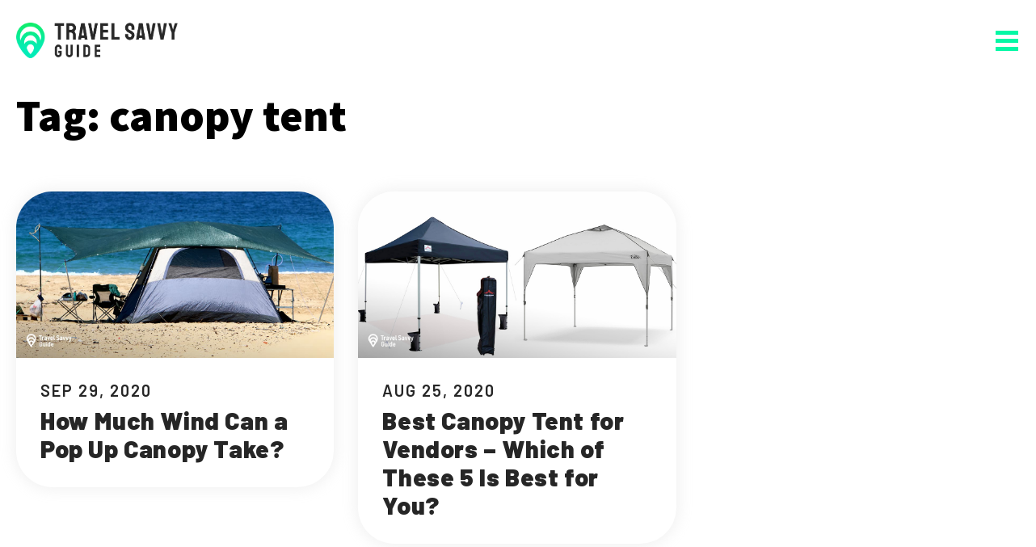

--- FILE ---
content_type: text/html; charset=UTF-8
request_url: https://travelsavvyguide.com/tag/canopy-tent/
body_size: 18475
content:
<!DOCTYPE html>
<html class="no-js" lang="en-US">
	<head>
		<meta charset="UTF-8" />
		<meta name="viewport" content="width=device-width, initial-scale=1.0" />
		<link rel="profile" href="https://gmpg.org/xfn/11" />
    <meta name='robots' content='index, follow, max-image-preview:large, max-snippet:-1, max-video-preview:-1' />

	<!-- This site is optimized with the Yoast SEO Premium plugin v26.1 (Yoast SEO v26.1.1) - https://yoast.com/wordpress/plugins/seo/ -->
	<title>canopy tent - Travel Savvy Guide</title>
	<meta name="description" content="Read our guides on canopy tent for important information you need to know before your next expedition in the great outdoors" />
	<link rel="canonical" href="https://travelsavvyguide.com/tag/canopy-tent/" />
	<meta property="og:locale" content="en_US" />
	<meta property="og:type" content="article" />
	<meta property="og:title" content="canopy tent Archives" />
	<meta property="og:description" content="Read our guides on canopy tent for important information you need to know before your next expedition in the great outdoors" />
	<meta property="og:url" content="https://travelsavvyguide.com/tag/canopy-tent/" />
	<meta property="og:site_name" content="Travel Savvy Guide" />
	<meta name="twitter:card" content="summary_large_image" />
	<script type="application/ld+json" class="yoast-schema-graph">{"@context":"https://schema.org","@graph":[{"@type":"CollectionPage","@id":"https://travelsavvyguide.com/tag/canopy-tent/","url":"https://travelsavvyguide.com/tag/canopy-tent/","name":"canopy tent - Travel Savvy Guide","isPartOf":{"@id":"https://travelsavvyguide.com/#website"},"primaryImageOfPage":{"@id":"https://travelsavvyguide.com/tag/canopy-tent/#primaryimage"},"image":{"@id":"https://travelsavvyguide.com/tag/canopy-tent/#primaryimage"},"thumbnailUrl":"https://travelsavvyguide.com/wp-content/uploads/2020/09/2434-featured-min.jpg","description":"Read our guides on canopy tent for important information you need to know before your next expedition in the great outdoors","breadcrumb":{"@id":"https://travelsavvyguide.com/tag/canopy-tent/#breadcrumb"},"inLanguage":"en-US"},{"@type":"ImageObject","inLanguage":"en-US","@id":"https://travelsavvyguide.com/tag/canopy-tent/#primaryimage","url":"https://travelsavvyguide.com/wp-content/uploads/2020/09/2434-featured-min.jpg","contentUrl":"https://travelsavvyguide.com/wp-content/uploads/2020/09/2434-featured-min.jpg","width":1200,"height":630,"caption":"camping tent on the shores of the Sea"},{"@type":"BreadcrumbList","@id":"https://travelsavvyguide.com/tag/canopy-tent/#breadcrumb","itemListElement":[{"@type":"ListItem","position":1,"name":"Home","item":"https://travelsavvyguide.com/"},{"@type":"ListItem","position":2,"name":"canopy tent"}]},{"@type":"WebSite","@id":"https://travelsavvyguide.com/#website","url":"https://travelsavvyguide.com/","name":"Travel Savvy Guide","description":"Hoping to get you a step closer to better travel","potentialAction":[{"@type":"SearchAction","target":{"@type":"EntryPoint","urlTemplate":"https://travelsavvyguide.com/?s={search_term_string}"},"query-input":{"@type":"PropertyValueSpecification","valueRequired":true,"valueName":"search_term_string"}}],"inLanguage":"en-US"}]}</script>
	<!-- / Yoast SEO Premium plugin. -->


<!-- connect to domain of font files -->
<link rel="preconnect" href="https://fonts.googleapis.com" crossorigin />

<!-- optionally increase loading priority -->
<link rel="preload" as="style" href="https://fonts.googleapis.com/css2?family=Barlow:ital,wght@0,400;0,600;0,900;1,400&family=Source+Sans+Pro:wght@900&display=swap" />

<!-- async CSS -->
<link rel="stylesheet" media="print" onload="this.onload=null;this.removeAttribute('media');" href="https://fonts.googleapis.com/css2?family=Barlow:ital,wght@0,400;0,600;0,900;1,400&family=Source+Sans+Pro:wght@900&display=swap" />

<!-- no-JS fallback -->
<noscript>
  <link rel="stylesheet" href="https://fonts.googleapis.com/css2?family=Barlow:ital,wght@0,400;0,600;0,900;1,400&family=Source+Sans+Pro:wght@900&display=swap">
</noscript><style id='wp-img-auto-sizes-contain-inline-css'>
img:is([sizes=auto i],[sizes^="auto," i]){contain-intrinsic-size:3000px 1500px}
/*# sourceURL=wp-img-auto-sizes-contain-inline-css */
</style>
<style id='classic-theme-styles-inline-css'>
/*! This file is auto-generated */
.wp-block-button__link{color:#fff;background-color:#32373c;border-radius:9999px;box-shadow:none;text-decoration:none;padding:calc(.667em + 2px) calc(1.333em + 2px);font-size:1.125em}.wp-block-file__button{background:#32373c;color:#fff;text-decoration:none}
/*# sourceURL=/wp-includes/css/classic-themes.min.css */
</style>
<link rel='stylesheet' id='theme-css' href='https://travelsavvyguide.com/wp-content/themes/travelsavvyguide/assets/css/theme.css?ver=1.2.1' media='all' />
<link rel="https://api.w.org/" href="https://travelsavvyguide.com/wp-json/" /><link rel="alternate" title="JSON" type="application/json" href="https://travelsavvyguide.com/wp-json/wp/v2/tags/208" />
<!-- Google Tag Manager -->
<script>(function(w,d,s,l,i){w[l]=w[l]||[];w[l].push({'gtm.start':
new Date().getTime(),event:'gtm.js'});var f=d.getElementsByTagName(s)[0],
j=d.createElement(s),dl=l!='dataLayer'?'&l='+l:'';j.async=true;j.src=
'https://www.googletagmanager.com/gtm.js?id='+i+dl;f.parentNode.insertBefore(j,f);
})(window,document,'script','dataLayer','GTM-PL5KT3G');</script>
<!-- End Google Tag Manager -->

<link rel="icon" href="https://travelsavvyguide.com/wp-content/uploads/2019/10/cropped-travel-savvy-guide-icon-1-150x150.png" sizes="32x32" />
<link rel="icon" href="https://travelsavvyguide.com/wp-content/uploads/2019/10/cropped-travel-savvy-guide-icon-1-300x300.png" sizes="192x192" />
<link rel="apple-touch-icon" href="https://travelsavvyguide.com/wp-content/uploads/2019/10/cropped-travel-savvy-guide-icon-1-300x300.png" />
<meta name="msapplication-TileImage" content="https://travelsavvyguide.com/wp-content/uploads/2019/10/cropped-travel-savvy-guide-icon-1-300x300.png" />
	<script async src="https://pagead2.googlesyndication.com/pagead/js/adsbygoogle.js?client=ca-pub-8568759118797720" crossorigin="anonymous"></script>
		<style id='global-styles-inline-css'>
:root{--wp--preset--aspect-ratio--square: 1;--wp--preset--aspect-ratio--4-3: 4/3;--wp--preset--aspect-ratio--3-4: 3/4;--wp--preset--aspect-ratio--3-2: 3/2;--wp--preset--aspect-ratio--2-3: 2/3;--wp--preset--aspect-ratio--16-9: 16/9;--wp--preset--aspect-ratio--9-16: 9/16;--wp--preset--color--black: #000000;--wp--preset--color--cyan-bluish-gray: #abb8c3;--wp--preset--color--white: #ffffff;--wp--preset--color--pale-pink: #f78da7;--wp--preset--color--vivid-red: #cf2e2e;--wp--preset--color--luminous-vivid-orange: #ff6900;--wp--preset--color--luminous-vivid-amber: #fcb900;--wp--preset--color--light-green-cyan: #7bdcb5;--wp--preset--color--vivid-green-cyan: #00d084;--wp--preset--color--pale-cyan-blue: #8ed1fc;--wp--preset--color--vivid-cyan-blue: #0693e3;--wp--preset--color--vivid-purple: #9b51e0;--wp--preset--gradient--vivid-cyan-blue-to-vivid-purple: linear-gradient(135deg,rgb(6,147,227) 0%,rgb(155,81,224) 100%);--wp--preset--gradient--light-green-cyan-to-vivid-green-cyan: linear-gradient(135deg,rgb(122,220,180) 0%,rgb(0,208,130) 100%);--wp--preset--gradient--luminous-vivid-amber-to-luminous-vivid-orange: linear-gradient(135deg,rgb(252,185,0) 0%,rgb(255,105,0) 100%);--wp--preset--gradient--luminous-vivid-orange-to-vivid-red: linear-gradient(135deg,rgb(255,105,0) 0%,rgb(207,46,46) 100%);--wp--preset--gradient--very-light-gray-to-cyan-bluish-gray: linear-gradient(135deg,rgb(238,238,238) 0%,rgb(169,184,195) 100%);--wp--preset--gradient--cool-to-warm-spectrum: linear-gradient(135deg,rgb(74,234,220) 0%,rgb(151,120,209) 20%,rgb(207,42,186) 40%,rgb(238,44,130) 60%,rgb(251,105,98) 80%,rgb(254,248,76) 100%);--wp--preset--gradient--blush-light-purple: linear-gradient(135deg,rgb(255,206,236) 0%,rgb(152,150,240) 100%);--wp--preset--gradient--blush-bordeaux: linear-gradient(135deg,rgb(254,205,165) 0%,rgb(254,45,45) 50%,rgb(107,0,62) 100%);--wp--preset--gradient--luminous-dusk: linear-gradient(135deg,rgb(255,203,112) 0%,rgb(199,81,192) 50%,rgb(65,88,208) 100%);--wp--preset--gradient--pale-ocean: linear-gradient(135deg,rgb(255,245,203) 0%,rgb(182,227,212) 50%,rgb(51,167,181) 100%);--wp--preset--gradient--electric-grass: linear-gradient(135deg,rgb(202,248,128) 0%,rgb(113,206,126) 100%);--wp--preset--gradient--midnight: linear-gradient(135deg,rgb(2,3,129) 0%,rgb(40,116,252) 100%);--wp--preset--font-size--small: 13px;--wp--preset--font-size--medium: 20px;--wp--preset--font-size--large: 36px;--wp--preset--font-size--x-large: 42px;--wp--preset--spacing--20: 0.44rem;--wp--preset--spacing--30: 0.67rem;--wp--preset--spacing--40: 1rem;--wp--preset--spacing--50: 1.5rem;--wp--preset--spacing--60: 2.25rem;--wp--preset--spacing--70: 3.38rem;--wp--preset--spacing--80: 5.06rem;--wp--preset--shadow--natural: 6px 6px 9px rgba(0, 0, 0, 0.2);--wp--preset--shadow--deep: 12px 12px 50px rgba(0, 0, 0, 0.4);--wp--preset--shadow--sharp: 6px 6px 0px rgba(0, 0, 0, 0.2);--wp--preset--shadow--outlined: 6px 6px 0px -3px rgb(255, 255, 255), 6px 6px rgb(0, 0, 0);--wp--preset--shadow--crisp: 6px 6px 0px rgb(0, 0, 0);}:where(.is-layout-flex){gap: 0.5em;}:where(.is-layout-grid){gap: 0.5em;}body .is-layout-flex{display: flex;}.is-layout-flex{flex-wrap: wrap;align-items: center;}.is-layout-flex > :is(*, div){margin: 0;}body .is-layout-grid{display: grid;}.is-layout-grid > :is(*, div){margin: 0;}:where(.wp-block-columns.is-layout-flex){gap: 2em;}:where(.wp-block-columns.is-layout-grid){gap: 2em;}:where(.wp-block-post-template.is-layout-flex){gap: 1.25em;}:where(.wp-block-post-template.is-layout-grid){gap: 1.25em;}.has-black-color{color: var(--wp--preset--color--black) !important;}.has-cyan-bluish-gray-color{color: var(--wp--preset--color--cyan-bluish-gray) !important;}.has-white-color{color: var(--wp--preset--color--white) !important;}.has-pale-pink-color{color: var(--wp--preset--color--pale-pink) !important;}.has-vivid-red-color{color: var(--wp--preset--color--vivid-red) !important;}.has-luminous-vivid-orange-color{color: var(--wp--preset--color--luminous-vivid-orange) !important;}.has-luminous-vivid-amber-color{color: var(--wp--preset--color--luminous-vivid-amber) !important;}.has-light-green-cyan-color{color: var(--wp--preset--color--light-green-cyan) !important;}.has-vivid-green-cyan-color{color: var(--wp--preset--color--vivid-green-cyan) !important;}.has-pale-cyan-blue-color{color: var(--wp--preset--color--pale-cyan-blue) !important;}.has-vivid-cyan-blue-color{color: var(--wp--preset--color--vivid-cyan-blue) !important;}.has-vivid-purple-color{color: var(--wp--preset--color--vivid-purple) !important;}.has-black-background-color{background-color: var(--wp--preset--color--black) !important;}.has-cyan-bluish-gray-background-color{background-color: var(--wp--preset--color--cyan-bluish-gray) !important;}.has-white-background-color{background-color: var(--wp--preset--color--white) !important;}.has-pale-pink-background-color{background-color: var(--wp--preset--color--pale-pink) !important;}.has-vivid-red-background-color{background-color: var(--wp--preset--color--vivid-red) !important;}.has-luminous-vivid-orange-background-color{background-color: var(--wp--preset--color--luminous-vivid-orange) !important;}.has-luminous-vivid-amber-background-color{background-color: var(--wp--preset--color--luminous-vivid-amber) !important;}.has-light-green-cyan-background-color{background-color: var(--wp--preset--color--light-green-cyan) !important;}.has-vivid-green-cyan-background-color{background-color: var(--wp--preset--color--vivid-green-cyan) !important;}.has-pale-cyan-blue-background-color{background-color: var(--wp--preset--color--pale-cyan-blue) !important;}.has-vivid-cyan-blue-background-color{background-color: var(--wp--preset--color--vivid-cyan-blue) !important;}.has-vivid-purple-background-color{background-color: var(--wp--preset--color--vivid-purple) !important;}.has-black-border-color{border-color: var(--wp--preset--color--black) !important;}.has-cyan-bluish-gray-border-color{border-color: var(--wp--preset--color--cyan-bluish-gray) !important;}.has-white-border-color{border-color: var(--wp--preset--color--white) !important;}.has-pale-pink-border-color{border-color: var(--wp--preset--color--pale-pink) !important;}.has-vivid-red-border-color{border-color: var(--wp--preset--color--vivid-red) !important;}.has-luminous-vivid-orange-border-color{border-color: var(--wp--preset--color--luminous-vivid-orange) !important;}.has-luminous-vivid-amber-border-color{border-color: var(--wp--preset--color--luminous-vivid-amber) !important;}.has-light-green-cyan-border-color{border-color: var(--wp--preset--color--light-green-cyan) !important;}.has-vivid-green-cyan-border-color{border-color: var(--wp--preset--color--vivid-green-cyan) !important;}.has-pale-cyan-blue-border-color{border-color: var(--wp--preset--color--pale-cyan-blue) !important;}.has-vivid-cyan-blue-border-color{border-color: var(--wp--preset--color--vivid-cyan-blue) !important;}.has-vivid-purple-border-color{border-color: var(--wp--preset--color--vivid-purple) !important;}.has-vivid-cyan-blue-to-vivid-purple-gradient-background{background: var(--wp--preset--gradient--vivid-cyan-blue-to-vivid-purple) !important;}.has-light-green-cyan-to-vivid-green-cyan-gradient-background{background: var(--wp--preset--gradient--light-green-cyan-to-vivid-green-cyan) !important;}.has-luminous-vivid-amber-to-luminous-vivid-orange-gradient-background{background: var(--wp--preset--gradient--luminous-vivid-amber-to-luminous-vivid-orange) !important;}.has-luminous-vivid-orange-to-vivid-red-gradient-background{background: var(--wp--preset--gradient--luminous-vivid-orange-to-vivid-red) !important;}.has-very-light-gray-to-cyan-bluish-gray-gradient-background{background: var(--wp--preset--gradient--very-light-gray-to-cyan-bluish-gray) !important;}.has-cool-to-warm-spectrum-gradient-background{background: var(--wp--preset--gradient--cool-to-warm-spectrum) !important;}.has-blush-light-purple-gradient-background{background: var(--wp--preset--gradient--blush-light-purple) !important;}.has-blush-bordeaux-gradient-background{background: var(--wp--preset--gradient--blush-bordeaux) !important;}.has-luminous-dusk-gradient-background{background: var(--wp--preset--gradient--luminous-dusk) !important;}.has-pale-ocean-gradient-background{background: var(--wp--preset--gradient--pale-ocean) !important;}.has-electric-grass-gradient-background{background: var(--wp--preset--gradient--electric-grass) !important;}.has-midnight-gradient-background{background: var(--wp--preset--gradient--midnight) !important;}.has-small-font-size{font-size: var(--wp--preset--font-size--small) !important;}.has-medium-font-size{font-size: var(--wp--preset--font-size--medium) !important;}.has-large-font-size{font-size: var(--wp--preset--font-size--large) !important;}.has-x-large-font-size{font-size: var(--wp--preset--font-size--x-large) !important;}
/*# sourceURL=global-styles-inline-css */
</style>
</head>

	<body class="archive tag tag-canopy-tent tag-208 wp-embed-responsive wp-theme-travelsavvyguide aawp-custom enable-search-modal has-no-pagination showing-comments show-avatars footer-top-visible">
          <!-- Google Tag Manager (noscript) --><noscript><iframe src="https://www.googletagmanager.com/ns.html?id=GTM-PL5KT3G" height="0" width="0" style="display:none;visibility:hidden"></iframe></noscript><!-- End Google Tag Manager (noscript) -->
          <div id="mobile-nav" role="navigation">
  <div id="mobile-nav-wrapper">
    <div id="nav-container">
      <div id="mobile-bottom-header">
        <div id="nav-close">
          <button role="button" class="site-nav-toggle btn-nav-close">
            <img
              src="https://travelsavvyguide.com/wp-content/themes/travelsavvyguide/assets/images/icon-x.svg"
              alt="icon close"
              width="25"
              height="25"
              />
          </button>
        </div>
        <div id="nav-search">
          <form role="search"  method="get" class="search-form" action="https://travelsavvyguide.com/">
	<label for="search-form-1">
		<span class="screen-reader-text">Search for:</span>
		<input type="search" id="search-form-1" class="search-field" placeholder="Search &hellip;" value="" name="s" />
	</label>
	<input type="submit" class="search-submit" value="Search" />
</form>
        </div>

        <nav class="primary-navigation" role="navigation" aria-label="Primary menu">
  <ul id="menu-primary-mobile" class="menu"><li id="menu-item-5680" class="menu-item menu-item-type-taxonomy menu-item-object-category menu-item-5680"><a href="https://travelsavvyguide.com/category/adventure/">Adventure</a></li>
<li id="menu-item-5682" class="menu-item menu-item-type-taxonomy menu-item-object-category menu-item-has-children menu-item-5682"><a href="https://travelsavvyguide.com/category/gear/">Gear</a>
<ul class="sub-menu">
	<li id="menu-item-5683" class="menu-item menu-item-type-taxonomy menu-item-object-category menu-item-5683"><a href="https://travelsavvyguide.com/category/gear/backpacks/">Backpacks</a></li>
	<li id="menu-item-5684" class="menu-item menu-item-type-taxonomy menu-item-object-category menu-item-5684"><a href="https://travelsavvyguide.com/category/gear/carts/">Carts</a></li>
	<li id="menu-item-5685" class="menu-item menu-item-type-taxonomy menu-item-object-category menu-item-5685"><a href="https://travelsavvyguide.com/category/gear/chairs/">Chairs</a></li>
	<li id="menu-item-5686" class="menu-item menu-item-type-taxonomy menu-item-object-category menu-item-5686"><a href="https://travelsavvyguide.com/category/gear/coolers/">Coolers</a></li>
	<li id="menu-item-5687" class="menu-item menu-item-type-taxonomy menu-item-object-category menu-item-5687"><a href="https://travelsavvyguide.com/category/gear/footwear/">Footwear</a></li>
	<li id="menu-item-5688" class="menu-item menu-item-type-taxonomy menu-item-object-category menu-item-5688"><a href="https://travelsavvyguide.com/category/gear/gloves/">Gloves</a></li>
	<li id="menu-item-5689" class="menu-item menu-item-type-taxonomy menu-item-object-category menu-item-5689"><a href="https://travelsavvyguide.com/category/gear/hammocks/">Hammocks</a></li>
	<li id="menu-item-5690" class="menu-item menu-item-type-taxonomy menu-item-object-category menu-item-5690"><a href="https://travelsavvyguide.com/category/gear/heaters-gear/">Heaters</a></li>
	<li id="menu-item-5691" class="menu-item menu-item-type-taxonomy menu-item-object-category menu-item-5691"><a href="https://travelsavvyguide.com/category/gear/knives-and-blades/">Knives and Blades</a></li>
	<li id="menu-item-5692" class="menu-item menu-item-type-taxonomy menu-item-object-category menu-item-5692"><a href="https://travelsavvyguide.com/category/gear/mattress/">Mattress</a></li>
	<li id="menu-item-5693" class="menu-item menu-item-type-taxonomy menu-item-object-category menu-item-5693"><a href="https://travelsavvyguide.com/category/gear/pants/">Pants</a></li>
	<li id="menu-item-5694" class="menu-item menu-item-type-taxonomy menu-item-object-category menu-item-5694"><a href="https://travelsavvyguide.com/category/gear/ponchos/">Ponchos</a></li>
	<li id="menu-item-5695" class="menu-item menu-item-type-taxonomy menu-item-object-category menu-item-5695"><a href="https://travelsavvyguide.com/category/gear/sand-bags/">Sand Bags</a></li>
	<li id="menu-item-5696" class="menu-item menu-item-type-taxonomy menu-item-object-category menu-item-5696"><a href="https://travelsavvyguide.com/category/gear/shorts/">Shorts</a></li>
	<li id="menu-item-5697" class="menu-item menu-item-type-taxonomy menu-item-object-category menu-item-5697"><a href="https://travelsavvyguide.com/category/gear/sleeping-bags/">Sleeping Bags</a></li>
	<li id="menu-item-5698" class="menu-item menu-item-type-taxonomy menu-item-object-category menu-item-5698"><a href="https://travelsavvyguide.com/category/gear/stoves/">Stoves</a></li>
	<li id="menu-item-5728" class="menu-item menu-item-type-post_type menu-item-object-post menu-item-5728"><a href="https://travelsavvyguide.com/best-tent-guide/">Tents</a></li>
	<li id="menu-item-5700" class="menu-item menu-item-type-taxonomy menu-item-object-category menu-item-5700"><a href="https://travelsavvyguide.com/category/gear/thermal-bags/">Thermal Bags</a></li>
	<li id="menu-item-5701" class="menu-item menu-item-type-taxonomy menu-item-object-category menu-item-5701"><a href="https://travelsavvyguide.com/category/gear/umbrellas/">Umbrellas</a></li>
	<li id="menu-item-5702" class="menu-item menu-item-type-taxonomy menu-item-object-category menu-item-5702"><a href="https://travelsavvyguide.com/category/gear/vacuum/">Vacuum</a></li>
	<li id="menu-item-5703" class="menu-item menu-item-type-taxonomy menu-item-object-category menu-item-5703"><a href="https://travelsavvyguide.com/category/gear/wagons/">Wagons</a></li>
	<li id="menu-item-5704" class="menu-item menu-item-type-taxonomy menu-item-object-category menu-item-5704"><a href="https://travelsavvyguide.com/category/gear/watches/">Watches</a></li>
	<li id="menu-item-5705" class="menu-item menu-item-type-taxonomy menu-item-object-category menu-item-5705"><a href="https://travelsavvyguide.com/category/gear/water-bottles/">Water Bottles</a></li>
</ul>
</li>
<li id="menu-item-5706" class="menu-item menu-item-type-taxonomy menu-item-object-category menu-item-5706"><a href="https://travelsavvyguide.com/category/hiking/">Hiking</a></li>
<li id="menu-item-5707" class="menu-item menu-item-type-taxonomy menu-item-object-category menu-item-has-children menu-item-5707"><a href="https://travelsavvyguide.com/category/reviews/">Reviews</a>
<ul class="sub-menu">
	<li id="menu-item-5708" class="menu-item menu-item-type-taxonomy menu-item-object-category menu-item-5708"><a href="https://travelsavvyguide.com/category/reviews/versus/">Versus</a></li>
</ul>
</li>
<li id="menu-item-5709" class="menu-item menu-item-type-taxonomy menu-item-object-category menu-item-5709"><a href="https://travelsavvyguide.com/category/travel-tips/">Travel Tips</a></li>
<li id="menu-item-5711" class="menu-item menu-item-type-post_type menu-item-object-page menu-item-5711"><a href="https://travelsavvyguide.com/about-us/">About Us</a></li>
</ul></nav><!-- #site-navigation -->
      </div>
      <div id="mobile-bottom-footer">
        <div class="container-inner">
          <div class="copyright">2026 © Travel Savvy Guide. All rights reserved.</div>
        </div>
      </div>
    </div>
  </div>
</div>

<header id="site-header" role="banner">
  <div class="container container-slim container-header">
    <div class="container-header-inner">
      <div class="container-header-logo">
        <div class="logo" id="site-logo">
  <a href="https://travelsavvyguide.com" title="Travel Savvy Guide">
        <span class="logo-container logo-container-desktop"><svg id="logo" xmlns="http://www.w3.org/2000/svg" xmlns:xlink="http://www.w3.org/1999/xlink" width="594" height="129" viewBox="0 0 198 43">
  <image id="_-e-logo" data-name="-e-logo" width="35" height="43" xlink:href="[data-uri]"/>
  <image id="_-e-travel_savvy" data-name="-e-travel savvy" x="47" width="151" height="42" xlink:href="[data-uri]"/>
</svg>
</span>
  </a>
</div>      </div>

      <div class="container-header-nav">
        <div class="site-nav-toggle" id="site-nav-toggle">
  <span class="bars">
    <span class="bar bar-top"></span>
    <span class="bar bar-middle"></span>
    <span class="bar bar-bottom"></span>
</span>
  <button type="button" class="btn-toggle-nav">Toggle Nav</button>
</div>
      </div>
    </div>
  </div>
</header>


<main id="site-content" role="main">

	
		<header class="container archive-header has-text-align-center header-footer-group">

			<div class="archive-header-inner section-inner medium">

									<h1 class="archive-title"><span class="color-accent">Tag:</span> <span>canopy tent</span></h1>
				
				
			</div><!-- .archive-header-inner -->

		</header><!-- .archive-header -->

		<div class="container">
  <div class="stories stories-loop">
<div class="story story-default">
  <div class="story-inner">
    <div class="story-image">
      <img width="500" height="263" src="https://travelsavvyguide.com/wp-content/uploads/2020/09/2434-featured-min-500x263.jpg" class="attachment-article-thumb size-article-thumb wp-post-image" alt="camping tent on the shores of the Sea" loading="lazy" decoding="async" srcset="https://travelsavvyguide.com/wp-content/uploads/2020/09/2434-featured-min-500x263.jpg 500w, https://travelsavvyguide.com/wp-content/uploads/2020/09/2434-featured-min-300x158.jpg 300w, https://travelsavvyguide.com/wp-content/uploads/2020/09/2434-featured-min-1024x538.jpg 1024w, https://travelsavvyguide.com/wp-content/uploads/2020/09/2434-featured-min-768x403.jpg 768w, https://travelsavvyguide.com/wp-content/uploads/2020/09/2434-featured-min.jpg 1200w" sizes="auto, (max-width: 500px) 300w, (max-width: 768px) 500w, (max-width: 1024px) 768w, 1024w" />    </div>
    <div class="story-header">
      <div class="story-date">Sep 29, 2020</div>
      <div class="story-title">How Much Wind Can a Pop Up Canopy Take?</div>
    </div>

    <a href="https://travelsavvyguide.com/how-much-wind-can-a-pop-up-canopy-take/" title="How Much Wind Can a Pop Up Canopy Take?" class="story-link">Read</a>
  </div>
</div>
<div class="story story-default">
  <div class="story-inner">
    <div class="story-image">
      <img width="500" height="263" src="https://travelsavvyguide.com/wp-content/uploads/2020/08/2205-featured-500x263.jpg" class="attachment-article-thumb size-article-thumb wp-post-image" alt="2 Canopy tents for vendors" loading="lazy" decoding="async" srcset="https://travelsavvyguide.com/wp-content/uploads/2020/08/2205-featured-500x263.jpg 500w, https://travelsavvyguide.com/wp-content/uploads/2020/08/2205-featured-300x158.jpg 300w, https://travelsavvyguide.com/wp-content/uploads/2020/08/2205-featured-1024x538.jpg 1024w, https://travelsavvyguide.com/wp-content/uploads/2020/08/2205-featured-768x403.jpg 768w, https://travelsavvyguide.com/wp-content/uploads/2020/08/2205-featured.jpg 1200w" sizes="auto, (max-width: 500px) 300w, (max-width: 768px) 500w, (max-width: 1024px) 768w, 1024w" />    </div>
    <div class="story-header">
      <div class="story-date">Aug 25, 2020</div>
      <div class="story-title">Best Canopy Tent for Vendors – Which of These 5 Is Best for You?</div>
    </div>

    <a href="https://travelsavvyguide.com/best-canopy-tent-for-vendors/" title="Best Canopy Tent for Vendors – Which of These 5 Is Best for You?" class="story-link">Read</a>
  </div>
</div>
</div>
  <div class="pagination">
      </div>
</div>
</main><!-- #site-content -->


	<div class="container footer-nav-widgets-wrapper header-footer-group">

		<div class="footer-inner section-inner">

			
			
				<aside class="footer-widgets-outer-wrapper" role="complementary">

					<div class="footer-widgets-wrapper">

						
							<div class="footer-widgets column-one grid-item">
								<!-- Ezoic - wp_sidebar - sidebar --><div id="ezoic-pub-ad-placeholder-104"  data-inserter-version="-1"></div><!-- End Ezoic - wp_sidebar - sidebar -->
		<div class="widget widget_recent_entries"><div class="widget-content">
		<h2 class="widget-title subheading heading-size-3">Latest Articles</h2>
		<ul>
											<li>
					<a href="https://travelsavvyguide.com/how-long-is-diamond-head-hike/">How Long is Diamond Head Hike? Our Guide and Top Tips</a>
									</li>
											<li>
					<a href="https://travelsavvyguide.com/what-is-hiking/">What Is Hiking? Our Answer and Guide</a>
									</li>
											<li>
					<a href="https://travelsavvyguide.com/how-to-pack-a-hiking-backpack/">How to Pack a Hiking Backpack &#8211; Our Guide and Tips</a>
									</li>
											<li>
					<a href="https://travelsavvyguide.com/what-to-wear-hiking-in-the-summer/">What to Wear Hiking in the Summer &#8211; Our Guide (2023)</a>
									</li>
											<li>
					<a href="https://travelsavvyguide.com/how-long-does-it-take-to-hike-the-pacific-crest-trail/">How Long Does It Take to Hike the Pacific Crest Trail?</a>
									</li>
					</ul>

		</div></div><!-- Ezoic - wp_sidebar_middle_1 - sidebar_middle --><div id="ezoic-pub-ad-placeholder-105"  data-inserter-version="-1"></div><!-- End Ezoic - wp_sidebar_middle_1 - sidebar_middle --><div class="widget widget_nav_menu"><div class="widget-content"><h2 class="widget-title subheading heading-size-3">Top Articles</h2><div class="menu-top-articles-container"><ul id="menu-top-articles" class="menu"><li id="menu-item-4084" class="menu-item menu-item-type-post_type menu-item-object-post menu-item-4084"><a href="https://travelsavvyguide.com/yeti-vs-rtic-tumbler/">Yeti vs RTIC Tumbler – Which Travel Cup Is Better?</a></li>
<li id="menu-item-4085" class="menu-item menu-item-type-post_type menu-item-object-post menu-item-4085"><a href="https://travelsavvyguide.com/easiest-tents-to-set-up-by-yourself/">Easiest Tents to Set Up By Yourself in 2021 – 6 of the Best Tents for Solo Assembly</a></li>
<li id="menu-item-4086" class="menu-item menu-item-type-post_type menu-item-object-post menu-item-4086"><a href="https://travelsavvyguide.com/how-much-wind-can-a-pop-up-canopy-take/">How Much Wind Can a Pop Up Canopy Take?</a></li>
<li id="menu-item-4087" class="menu-item menu-item-type-post_type menu-item-object-post menu-item-4087"><a href="https://travelsavvyguide.com/best-travel-jacket-with-hidden-pockets/">7 Best Travel Jacket with Hidden Pockets</a></li>
<li id="menu-item-4088" class="menu-item menu-item-type-post_type menu-item-object-post menu-item-4088"><a href="https://travelsavvyguide.com/fifty-fifty-vs-hydro-flask/">Fifty Fifty vs Hydro Flask – Which Is The Better Water Bottle?</a></li>
</ul></div></div></div><div class="widget widget_categories"><div class="widget-content"><h2 class="widget-title subheading heading-size-3">Categories</h2>
			<ul>
					<li class="cat-item cat-item-23"><a href="https://travelsavvyguide.com/category/adventure/">Adventure</a>
<ul class='children'>
	<li class="cat-item cat-item-498"><a href="https://travelsavvyguide.com/category/adventure/trail-guides/">Trail Guides</a>
</li>
</ul>
</li>
	<li class="cat-item cat-item-2"><a href="https://travelsavvyguide.com/category/gear/">Gear</a>
<ul class='children'>
	<li class="cat-item cat-item-389"><a href="https://travelsavvyguide.com/category/gear/backpacks/">Backpacks</a>
</li>
	<li class="cat-item cat-item-352"><a href="https://travelsavvyguide.com/category/gear/carts/">Carts</a>
</li>
	<li class="cat-item cat-item-425"><a href="https://travelsavvyguide.com/category/gear/chairs/">Chairs</a>
</li>
	<li class="cat-item cat-item-244"><a href="https://travelsavvyguide.com/category/gear/coolers/">Coolers</a>
</li>
	<li class="cat-item cat-item-261"><a href="https://travelsavvyguide.com/category/gear/footwear/">Footwear</a>
</li>
	<li class="cat-item cat-item-363"><a href="https://travelsavvyguide.com/category/gear/gloves/">Gloves</a>
</li>
	<li class="cat-item cat-item-378"><a href="https://travelsavvyguide.com/category/gear/hammocks/">Hammocks</a>
</li>
	<li class="cat-item cat-item-223"><a href="https://travelsavvyguide.com/category/gear/heaters-gear/">Heaters</a>
</li>
	<li class="cat-item cat-item-474"><a href="https://travelsavvyguide.com/category/gear/knives-and-blades/">Knives and Blades</a>
</li>
	<li class="cat-item cat-item-413"><a href="https://travelsavvyguide.com/category/gear/mattress/">Mattress</a>
</li>
	<li class="cat-item cat-item-461"><a href="https://travelsavvyguide.com/category/gear/pants/">Pants</a>
</li>
	<li class="cat-item cat-item-484"><a href="https://travelsavvyguide.com/category/gear/ponchos/">Ponchos</a>
</li>
	<li class="cat-item cat-item-487"><a href="https://travelsavvyguide.com/category/gear/sand-bags/">Sand Bags</a>
</li>
	<li class="cat-item cat-item-451"><a href="https://travelsavvyguide.com/category/gear/shorts/">Shorts</a>
</li>
	<li class="cat-item cat-item-249"><a href="https://travelsavvyguide.com/category/gear/sleeping-bags/">Sleeping Bags</a>
</li>
	<li class="cat-item cat-item-233"><a href="https://travelsavvyguide.com/category/gear/stoves/">Stoves</a>
</li>
	<li class="cat-item cat-item-196"><a href="https://travelsavvyguide.com/category/gear/tents/">Tents</a>
</li>
	<li class="cat-item cat-item-323"><a href="https://travelsavvyguide.com/category/gear/thermal-bags/">Thermal Bags</a>
</li>
	<li class="cat-item cat-item-372"><a href="https://travelsavvyguide.com/category/gear/umbrellas/">Umbrellas</a>
</li>
	<li class="cat-item cat-item-420"><a href="https://travelsavvyguide.com/category/gear/vacuum/">Vacuum</a>
</li>
	<li class="cat-item cat-item-326"><a href="https://travelsavvyguide.com/category/gear/wagons/">Wagons</a>
</li>
	<li class="cat-item cat-item-260"><a href="https://travelsavvyguide.com/category/gear/watches/">Watches</a>
</li>
	<li class="cat-item cat-item-290"><a href="https://travelsavvyguide.com/category/gear/water-bottles/">Water Bottles</a>
</li>
</ul>
</li>
	<li class="cat-item cat-item-452"><a href="https://travelsavvyguide.com/category/hiking/">Hiking</a>
</li>
	<li class="cat-item cat-item-3"><a href="https://travelsavvyguide.com/category/reviews/">Reviews</a>
<ul class='children'>
	<li class="cat-item cat-item-152"><a href="https://travelsavvyguide.com/category/reviews/versus/">Versus</a>
</li>
</ul>
</li>
	<li class="cat-item cat-item-433"><a href="https://travelsavvyguide.com/category/travel-tips/">Travel Tips</a>
</li>
			</ul>

			</div></div><!-- Ezoic - wp_sidebar_bottom - sidebar_bottom --><div id="ezoic-pub-ad-placeholder-108"  data-inserter-version="-1"></div><!-- End Ezoic - wp_sidebar_bottom - sidebar_bottom -->							</div>

						
						
					</div><!-- .footer-widgets-wrapper -->

				</aside><!-- .footer-widgets-outer-wrapper -->

			
		</div><!-- .footer-inner -->

	</div><!-- .footer-nav-widgets-wrapper -->


			<footer id="site-footer" role="contentinfo" class="container header-footer-group">
				<div class="section-inner">
					<div class="footer-element footer-credits">
						<p class="footer-copyright">&copy;
							2026							<a href="https://travelsavvyguide.com/">Travel Savvy Guide</a>
						</p><!-- .footer-copyright -->
					</div><!-- .footer-credits -->

          <div class="separator">|</div>

                      <nav id="footer-menu" class="footer-element  primary-navigation" role="navigation" aria-label="Primary menu">
              <ul id="menu-footer" class="menu"><li id="menu-item-3056" class="menu-item menu-item-type-post_type menu-item-object-page menu-item-privacy-policy menu-item-3056"><a rel="privacy-policy" href="https://travelsavvyguide.com/privacy-policy/">Privacy Policy</a></li>
<li id="menu-item-3057" class="menu-item menu-item-type-post_type menu-item-object-page menu-item-3057"><a href="https://travelsavvyguide.com/contact/">Contact</a></li>
<li id="menu-item-5138" class="menu-item menu-item-type-post_type menu-item-object-page menu-item-5138"><a href="https://travelsavvyguide.com/about-us/">About</a></li>
</ul>            </nav><!-- #site-navigation -->
          
				</div><!-- .section-inner -->

        <div class="disclosure">TravelSavvyGuide.com is a participant in the Amazon Services LLC Associates Program, an affiliate advertising program designed to provide a means for sites to earn advertising fees by advertising and linking to Amazon.com. </div>
			</footer><!-- #site-footer -->

		<script type="speculationrules">
{"prefetch":[{"source":"document","where":{"and":[{"href_matches":"/*"},{"not":{"href_matches":["/wp-*.php","/wp-admin/*","/wp-content/uploads/*","/wp-content/*","/wp-content/plugins/*","/wp-content/themes/travelsavvyguide/*","/*\\?(.+)"]}},{"not":{"selector_matches":"a[rel~=\"nofollow\"]"}},{"not":{"selector_matches":".no-prefetch, .no-prefetch a"}}]},"eagerness":"conservative"}]}
</script>
<script src="https://travelsavvyguide.com/wp-content/themes/travelsavvyguide/assets/js/travelsavvyguide.js?ver=07f9267eec57d2ff0decf033ec2562ef" id="travelsavvyguide-js"></script>
	</body>
</html>


--- FILE ---
content_type: text/html; charset=utf-8
request_url: https://www.google.com/recaptcha/api2/aframe
body_size: 269
content:
<!DOCTYPE HTML><html><head><meta http-equiv="content-type" content="text/html; charset=UTF-8"></head><body><script nonce="fyC-hMK5hnA_wvGxMKNIYQ">/** Anti-fraud and anti-abuse applications only. See google.com/recaptcha */ try{var clients={'sodar':'https://pagead2.googlesyndication.com/pagead/sodar?'};window.addEventListener("message",function(a){try{if(a.source===window.parent){var b=JSON.parse(a.data);var c=clients[b['id']];if(c){var d=document.createElement('img');d.src=c+b['params']+'&rc='+(localStorage.getItem("rc::a")?sessionStorage.getItem("rc::b"):"");window.document.body.appendChild(d);sessionStorage.setItem("rc::e",parseInt(sessionStorage.getItem("rc::e")||0)+1);localStorage.setItem("rc::h",'1768835556814');}}}catch(b){}});window.parent.postMessage("_grecaptcha_ready", "*");}catch(b){}</script></body></html>

--- FILE ---
content_type: application/javascript
request_url: https://travelsavvyguide.com/wp-content/themes/travelsavvyguide/assets/js/travelsavvyguide.js?ver=07f9267eec57d2ff0decf033ec2562ef
body_size: 256
content:
// navigation
( function () {
  'use strict';
  // navigation toggle
  let e_nav_toggle = document.querySelectorAll( '.site-nav-toggle' );

  const toggleNav = function () {
    const is_open = document.body.classList.contains( 'nav-open' );

    if ( is_open ) {
      document.body.classList.remove( 'nav-open' );
      document.body.classList.remove( 'nav-fade' );

      setTimeout( function () {
        document.body.classList.remove( 'nav-init' );
      }, 100 );
    } else {
      document.body.classList.add( 'nav-init' );

      setTimeout( function () {
        document.body.classList.add( 'nav-fade' );
        document.body.classList.add( 'nav-open' );
      }, 100 );
    }
  }

  if ( e_nav_toggle ) {
    e_nav_toggle.forEach( function ( e_nav ) {
      e_nav.addEventListener( 'click', toggleNav );
    } );
  }

  // close the nav when clicking outside the nav, when its open
  const e_nav_container = document.getElementById( 'mobile-nav' );

  e_nav_container.addEventListener( 'click', function ( e ) {
    if ( ! e.target.closest( '#mobile-nav-wrapper' ) ) {
      toggleNav();
    }
  } );
})();

// Track Clicks via Google Analytics
;( function () {
  'use strict';

  document.addEventListener( 'click', function ( event ) {
    if ( 'undefined' === typeof gtag ) {
      return;
    }

    let e_link = event.target;

    if ( 'a' !== e_link.tagName.toLowerCase() && e_link.parentElement ) {
      e_link = e_link.parentElement;
    }

    if ( 'a' !== e_link.tagName.toLowerCase() ) {
      return true;
    }

    gtag( 'event', 'click', {
      'event_category': 'Link - URL',
      'event_label': e_link.href
    } );

    gtag( 'event', 'click', {
      'event_category': 'Link - Label',
      'event_label': e_link.innerText
    } );

    if ( e_link.classList.contains( 'aawp-link' ) ) {
      gtag( 'event', 'click', {
        'event_category': 'Link - Type',
        'event_label': 'Amazon Link'
      } );
    } else if ( e_link.classList.contains( 'aawp-button' ) ) {
      gtag( 'event', 'click', {
        'event_category': 'Link - Type',
        'event_label': 'Amazon Button'
      } );
    }
  } );
} )();
